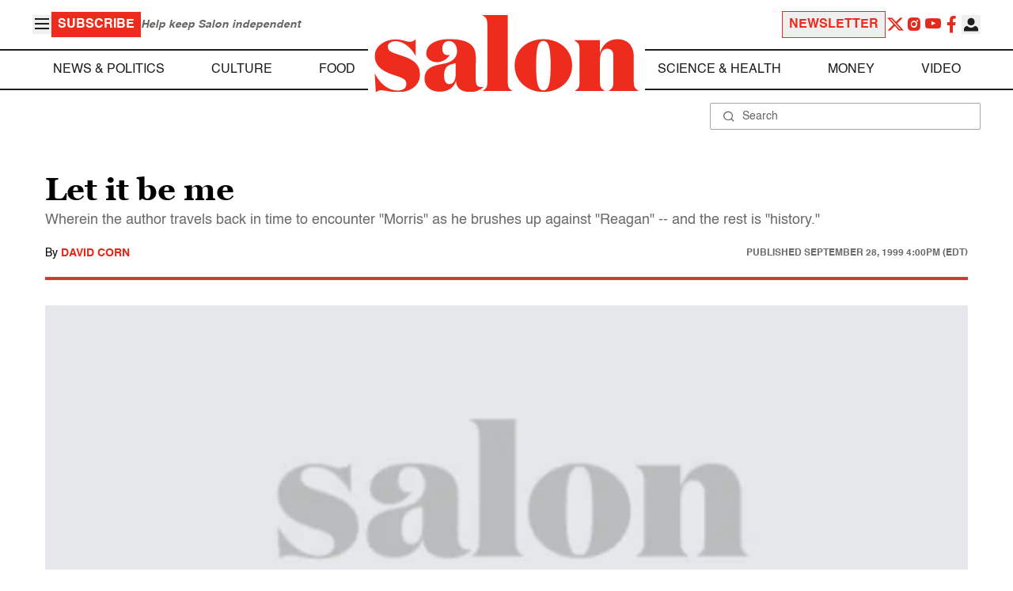

--- FILE ---
content_type: application/javascript; charset=utf-8
request_url: https://fundingchoicesmessages.google.com/f/AGSKWxU6fKN_qhyWe_rNQ7YNz01CAwowwsjbyCHLuxQkMdErrspSYmTz2PCkUVnC93opJU-zw5OnEsFJZrSiMVuVkOoq0aMKBZoXw23S16NwKiao5DMOQqz29FC93aKN-hWj-TlONdQjb_LTLEMw6WlGLL36FBOt8bkQKqlhpenWPg6KSgASUlSIGqSLjPPg/_/adtest./float_ad./doubleclicktag./adgallery3./adpop.
body_size: -1292
content:
window['a34baef5-1653-441b-92df-02d356cde73d'] = true;